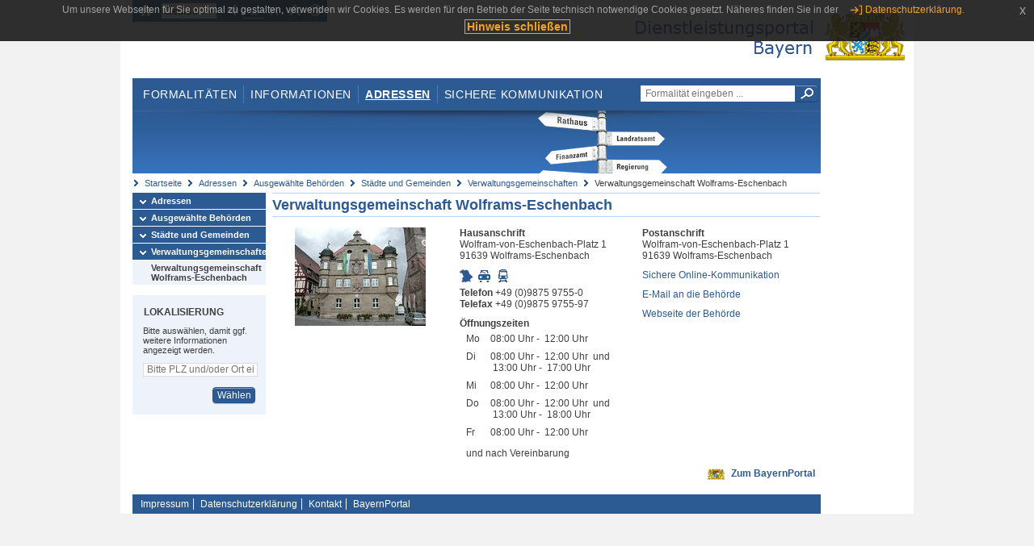

--- FILE ---
content_type: text/html;charset=UTF-8
request_url: https://www.eap.bayern.de/adressen/behoerden/staedte-gemeinden/verwaltungsgemeinschaften/51329474832?anliegen=8111031172&dienstleistung=7222055360&nationalitaet=1333254171
body_size: 5174
content:
<!DOCTYPE html>
<html lang="de">
    <head>
    <meta http-equiv="Content-Type" content="text/html; charset=UTF-8" />
    
    
        
        <title>Adressen - Ausgewählte Behörden - Städte und Gemeinden - Verwaltungsgemeinschaften - Verwaltungsgemeinschaft Wolframs-Eschenbach - Dienstleistungsportal Bayern</title>
        
        
    
    
    <meta name="description" content="Im Dienstleistungsportal Bayern können sich Dienstleister über die erforderlichen Formalitäten und Verfahren sowie über die hierfür zuständigen Behörden informieren." />
    
    
        <meta name="author" content="Bayerisches Staatsministerium der Finanzen und für Heimat" />
        <meta name="publisher" content="Bayerisches Staatsministerium der Finanzen und für Heimat" />
    
    
    
    
        <meta name="robots" content="index">
        <meta name="robots" content="follow">
    
    
    <link rel="shortcut icon" type="image/x-icon" href="/favicon.ico" />
    
    <link href="/css/style.common.css?v=5" rel="stylesheet" type="text/css" media="all" />
    <link href="/css/style.structure.css?v=5" rel="stylesheet" type="text/css" media="screen" />
    <link href="/css/style_print.css" rel="stylesheet" type="text/css" media="print" />
    <link href="/js/jquery-ui/jquery-ui.min.css?v=1.13.2" rel="stylesheet" type="text/css" media="screen" />
    <link href="/js/jquery-ui/jquery-ui-customization.css?v=1" rel="stylesheet" type="text/css" media="screen" />
    
    
        <!--[if lte IE 7]><link rel="stylesheet" type="text/css" media="screen" href="/css/style.ie7.css" ></link><![endif]-->
        <!--[if lte IE 8]><link rel="stylesheet" type="text/css" media="screen,projection" href="/css/style.ie8.css" ></link><![endif]-->
    
    <link href="/css/style.moz.css" rel="stylesheet" type="text/css" media="all" />
    
    <link href="/js/cookiePopup/css/jquery-eu-cookie-law-popup.css" type="text/css" rel="stylesheet" />
    
    <link id="fontsize" href="/css/style.fontsize.css" rel="stylesheet" type="text/css" media="all" />
    <link id="contrast" href="/css/style.color.css?v=5" rel="stylesheet" type="text/css" media="all" />
    
    
</head>
    <body>
        <div id="page">

            
            
                <div id="header">
                    <div id="sprungmarken">
                        <h5 class="hide" >Sprungmarken</h5>
                        <ul>
                            <li><a class="hide" href="#content" >Zum Inhalt</a></li>
                            <li><a class="hide" href="#service_navigation" >Zur Servicenavigation</a></li>
                            <li><a class="hide" href="#main_navigation" >Zur Hauptnavigation</a></li>
                            <li><a class="hide" href="#breadcrumb" >Zu 'Ihrem Standort'</a></li>
                            <li><a class="hide" href="#navigation" >Zur Navigation innerhalb dieses Bereichs</a></li>
                        </ul>
                    </div>
                    
                    
        <div id="service_navigation">
            <h5 class="hide" >Servicenavigation</h5>
            <ul>
                <li>
                    <a href="/?anliegen=8111031172&amp;dienstleistung=7222055360&amp;nationalitaet=1333254171" title="Startseite">
                        <img src="/img/icons/icon-home.png" alt="Startseite" />
                    </a>
                </li>
                <li>
                    
<!--                     <c:if test="${not empty breadcrumbs}"> -->
<!--                         <dlrwww:rewrite page="${breadcrumbs[fn:length(breadcrumbs) - 1].path}" var="currentPage" /> -->
<!--                     </c:if> -->
                    <form name="changeLanguage" action="#" method="post">
                        <div>
                            <select name="locale" onchange="document.changeLanguage.submit();" size="1">
                                <option value="de" selected="selected">Deutsch</option>
                                <option value="en">English</option>
                                <option value="cs">&#269;e&scaron;tina</option>
                            </select>
                            
                            <input type="hidden" name="sprachwahl" value="true">
                            <noscript>
                              <input type="submit" value="Sprache auswählen" />
                            </noscript>
                        </div>
                    </form>
                </li>
        
                <li>
                    <a accesskey="L" href="https://app.readspeaker.com/cgi-bin/rsent?customerid=6759&amp;amp;lang=de_de&amp;amp;voice=de_hans&amp;amp;readid=&lt;readid&gt;&amp;amp;url=&lt;url&gt;&amp;readid=content&amp;url=http%3A%2F%2Fwww.eap.bayern.de%2Fadressen%2Fbehoerden%2Fstaedte-gemeinden%2Fverwaltungsgemeinschaften%2F51329474832%3Fanliegen%3D8111031172%26dienstleistung%3D7222055360%26nationalitaet%3D1333254171" onclick="readpage(this.href, 'readspeaker_player'); return false;" title="Seite vorlesen">
                        <img src="/img/icons/icon-read.png" alt="Seite vorlesen" />
                    </a>
                </li>
                
                <!-- Einstellen der Schriftgröße per Click-Event mit Javascript -->
                <li id="fontSizeNormal" class="fontSizeSwitch noBorder currentFontSize">
                    <a href="" data-path="/css/style.fontsize.css" title="Normale Textgröße verwenden">
                        <img src="/img/icons/icon-normal-fontsize.png" alt="Normale Textgröße verwenden" />
                    </a>
                </li>
                <li id="fontSizeLarge" class="fontSizeSwitch noBorder">
                    <a href="" data-path="/css/style.fontsize_large.css" title="Große Textgröße verwenden">
                        <img src="/img/icons/icon-large-fontsize.png" alt="Große Textgröße verwenden" />
                    </a>
                </li>
                <li id="fontSizeHuge" class="fontSizeSwitch">
                    <a href="" data-path="/css/style.fontsize_huge.css" title="Sehr große Textgröße verwenden">
                        <img src="/img/icons/icon-huge-fontsize.png" alt="Sehr große Textgröße verwenden" />
                    </a>
                </li>
                
                <!-- Umschalten des Kontrasts per Click-Event mit Javascript  -->
                <li id="contrastSwitch" class="noBorder">
                    <a href="" data-path="/" title="Kontrastwechsel">
                        <img src="/img/icons/icon-contrast.png" alt="Kontrastwechsel" />
                    </a>
                </li>
            </ul>
        </div>
    
                    
                    <div id="logo">
                        <h1 class="hide" >Dienstleistungsportal Bayern</h1>
                        <a href="/?anliegen=8111031172&amp;dienstleistung=7222055360&amp;nationalitaet=1333254171">
                            <img src="/img/logos/logo_dienstleistungsportal.jpg" alt="Großes Staatswappen des Freistaats Bayern und Schriftzug - Link zur Startseite" />
                        </a>
                    </div>
                    
                    <!-- keyvisual start -->
                    <div id="keyvisual">
                        <!-- main_navigation start -->
                        <div id="main_navigation">
                            <ul>
                                <li>
                                    <a href="/formalitaeten?anliegen=8111031172&amp;dienstleistung=7222055360&amp;nationalitaet=1333254171" >Formalitäten</a>
                                </li>
                                <li>
                                    <a href="/informationen?anliegen=8111031172&amp;dienstleistung=7222055360&amp;nationalitaet=1333254171" >Informationen</a>
                                </li>
                                <li>
                                    <a class="active"
                                            href="/adressen?anliegen=8111031172&amp;dienstleistung=7222055360&amp;nationalitaet=1333254171" >Adressen</a>
                                </li>
                                <li class="noBorder">
                                    <a href="/sichere-kommunikation.htm?anliegen=8111031172&amp;dienstleistung=7222055360&amp;nationalitaet=1333254171">Sichere Kommunikation</a>
                                </li>
                            </ul>
                        </div>
                        <!-- main_navigation end -->
                        
                        <!-- quicksearch start -->
                        <div id="quicksearch">
                            <form action="/formalitaeten/formalitaeten-suche?anliegen=8111031172&amp;dienstleistung=7222055360&amp;nationalitaet=1333254171" method="post" class="form">
                                <label for="searchform_text" class="hide" >Suche</label>
                                <input type="text" class="quicksearch" id="searchform_text" name="muster" placeholder="Formalität eingeben ..." value="" />
                                <button type="submit" class="submit" title="Suche starten">
                                    <img src="/img/icons/icon-search.png" alt="Suche starten">
                                    <span class="hide" >Suche starten</span>
                                </button>
                            </form>
                        </div>
                        <!-- quicksearch end -->
                        
                        
        <img src="/img/banner/top-adressen.jpg" alt="">
    
                    </div>
                    <!-- keyvisual end -->
                </div>
            
            
            
            
            
        <div id="breadcrumb">
            <ul>
                <li><a href="/" title="Startseite" >Startseite</a></li>
                <li>
                    
                        <a href="/adressen?anliegen=8111031172&amp;dienstleistung=7222055360&amp;nationalitaet=1333254171" title="Adressen" >Adressen</a>
                    
                    
                </li>
                <li>
                    
                        <a href="/adressen/behoerden?anliegen=8111031172&amp;dienstleistung=7222055360&amp;nationalitaet=1333254171" title="Ausgewählte Behörden" >Ausgewählte Behörden</a>
                    
                    
                </li>
                <li>
                    
                        <a href="/adressen/behoerden/staedte-gemeinden?anliegen=8111031172&amp;dienstleistung=7222055360&amp;nationalitaet=1333254171" title="Städte und Gemeinden" >Städte und Gemeinden</a>
                    
                    
                </li>
                <li>
                    
                        <a href="/adressen/behoerden/staedte-gemeinden/verwaltungsgemeinschaften?anliegen=8111031172&amp;dienstleistung=7222055360&amp;nationalitaet=1333254171" title="Verwaltungsgemeinschaften" >Verwaltungsgemeinschaften</a>
                    
                    
                </li>
                <li>
                    
                    
                        Verwaltungsgemeinschaft Wolframs-Eschenbach
                    
                </li>
            </ul>
        </div>
    
            
            
            
            
        <div id="navigation">
            <ul>
                <li>
                    <a href="/adressen?anliegen=8111031172&amp;dienstleistung=7222055360&amp;nationalitaet=1333254171" class="act" title="Adressen" >Adressen</a>
                    
                </li>
                <li>
                    <a href="/adressen/behoerden?anliegen=8111031172&amp;dienstleistung=7222055360&amp;nationalitaet=1333254171" class="act" title="Ausgewählte Behörden" >Ausgewählte Behörden</a>
                    
                </li>
                <li>
                    <a href="/adressen/behoerden/staedte-gemeinden?anliegen=8111031172&amp;dienstleistung=7222055360&amp;nationalitaet=1333254171" class="act" title="Städte und Gemeinden" >Städte und Gemeinden</a>
                    
                </li>
                <li>
                    <a href="/adressen/behoerden/staedte-gemeinden/verwaltungsgemeinschaften?anliegen=8111031172&amp;dienstleistung=7222055360&amp;nationalitaet=1333254171" class="act" title="Verwaltungsgemeinschaften" >Verwaltungsgemeinschaften</a>
                    <ul>
                        <li>
                            <a href="/adressen/behoerden/staedte-gemeinden/verwaltungsgemeinschaften/51329474832?anliegen=8111031172&amp;dienstleistung=7222055360&amp;nationalitaet=1333254171" class="act" title="Verwaltungsgemeinschaft Wolframs-Eschenbach" >Verwaltungsgemeinschaft Wolframs-Eschenbach</a>
                        </li>
                    </ul>
                </li>
            </ul>
            
            
            
                
        <div id="localizationBox" class="marginalbox">
            <h5 >Lokalisierung</h5>
            
            
            <!-- Wenn Benutzer nicht lokalisiert ist, Hinweis geben -->
            <p>Bitte auswählen, damit ggf. weitere Informationen angezeigt werden.</p>
            
            <form action="/lokalisierung" method="post" name="localizeForm" class="form" id="localization">
                
                <input type="hidden" name="pfad" value="/adressen/behoerden/staedte-gemeinden/verwaltungsgemeinschaften/51329474832?anliegen=8111031172&amp;dienstleistung=7222055360&amp;nationalitaet=1333254171" />

                <div class="fields-wrapper">
                    <input class="text ui-autocomplete-input" type="text" name="suchbegriff_ort"
                        value=""
                        id="suchbegriff_ort" placeholder="Bitte PLZ und/oder Ort eingeben" />
                </div>

                <div class="buttonbar right">
                    
                    <button name="Wählen" class="button" type="submit" >Wählen</button>
                </div>

            </form>
        </div>
    
            
        </div>
    
            

            
            <div id="content">
                <div id="readspeaker_player" class="rs_preserve rs_skip"></div>
                
                
        
            <div class="col_main no_marginal">
                
                        <h2>
                             <a href="https://www.bayernportal.de/dokumente/behoerde/51329474832" target="_blank">
                                Verwaltungsgemeinschaft Wolframs-Eschenbach
                             </a>
                        </h2>
        
                <div class="teaserbox" style="border-bottom:0px;">
                    <table class="result_table" style="table-layout: fixed;">
                        <tbody>
                            <tr>
                                <td style="width:33%; text-align: center">
                                    <img src="/bilder/7403871099517" alt="Foto Verwaltungsgebäude Verwaltungsgemeinschaft Wolframs-Eschenbach" title="Verwaltungsgemeinschaft Wolframs-Eschenbach" />
                                </td>
                                <td style="width:33%">
                                    
                                        <strong>Hausanschrift</strong><br />
                                        Wolfram-von-Eschenbach-Platz 1<br />91639 Wolframs-Eschenbach
                                    </p>
                                    
                                    <ul class="geotools">
                                            <li>
                                                
        <a href="http://geoportal.bayern.de/bayernatlas?X=5455180.191581098&amp;Y=4407295.811688495&amp;zoom=11&amp;crosshair=marker&amp;bgLayer=atkis&amp;topic=ba&amp;lang=de"
            target="_blank" rel="noopener" title="Adresse in Karte anzeigen
Dieser Link öffnet ein neues Fenster.">
            <img src="/img/icons/icon-karte.png" alt="Adresse in Karte anzeigen" />
        </a>
    
                                            </li>
                                            <li>
                                                
        <a href="https://www.bayerninfo.de/de/karte?startType=address&amp;destType=address&amp;dep=0&amp;dest=Wolframs-Eschenbach,%20Wolfram-von-Eschenbach-Platz%201" target="_blank"
            title="Autoroute planen.
Dieser Link öffnet ein neues Fenster.">
            <img src="/img/icons/icon-auto.png" alt="Autoroute planen.">
        </a>
    
                                            </li>
                                            <li>
                                                
        <a target="_blank"
           href="http://www.bayern-fahrplan.de/auskunft/fahrplanauskunft?zope_command=qi_verify&amp;anyObjFilter_destination=12&amp;name_destination=Wolframs-Eschenbach,%2BWolfram-von-Eschenbach-Platz%2B1" title="Fahrplan für öffentliche Verkehrsmittel aufrufen.
Dieser Link öffnet ein neues Fenster.">
            <img src="/img/icons/icon-bahn.png" alt="??common.bayernFahrplan.linkText_de??">
        </a>
    
                                           </li>
                                     </ul>
                                        <p>
                                            <strong>Telefon</strong> +49 (0)9875 9755-0<br /> 
                                            <strong>Telefax</strong> +49 (0)9875 9755-97  
                                            
                                        </p>

                                        
        

            
                <strong>Öffnungszeiten</strong>

                <table  class="oeffnungszeiten">

                  
                    

                        <tr>
                            

                                 
                                     <td style="padding-right:5px">Mo</td>
                                     <td>08:00&#160;Uhr&#160;-&#160;
                                         12:00&#160;Uhr
                                         
                                         
                                         
                                     </td>
                                 
                            
                        </tr>
                    
                  
                    

                        <tr>
                            

                                 
                                     <td style="padding-right:5px">Di</td>
                                     <td>08:00&#160;Uhr&#160;-&#160;
                                         12:00&#160;Uhr
                                         &#160;und&#160;
                                         &#160;13:00&#160;Uhr&#160;-&#160;
                                         17:00&#160;Uhr
                                     </td>
                                 
                            
                        </tr>
                    
                  
                    

                        <tr>
                            

                                 
                                     <td style="padding-right:5px">Mi</td>
                                     <td>08:00&#160;Uhr&#160;-&#160;
                                         12:00&#160;Uhr
                                         
                                         
                                         
                                     </td>
                                 
                            
                        </tr>
                    
                  
                    

                        <tr>
                            

                                 
                                     <td style="padding-right:5px">Do</td>
                                     <td>08:00&#160;Uhr&#160;-&#160;
                                         12:00&#160;Uhr
                                         &#160;und&#160;
                                         &#160;13:00&#160;Uhr&#160;-&#160;
                                         18:00&#160;Uhr
                                     </td>
                                 
                            
                        </tr>
                    
                  
                    

                        <tr>
                            

                                 
                                     <td style="padding-right:5px">Fr</td>
                                     <td>08:00&#160;Uhr&#160;-&#160;
                                         12:00&#160;Uhr
                                         
                                         
                                         
                                     </td>
                                 
                            
                        </tr>
                    
                  
                    

                        <tr>
                            

                                 
                            
                        </tr>
                    
                  
                    

                        <tr>
                            

                                 
                            
                        </tr>
                    
                  


                  

                  <tr>
                    <td colspan="2">und nach Vereinbarung</td>
                  </tr>


                </table>

             
         
    
                                 </td>    
                                 <td style="width:33%">
                                    <p>
                                        <strong>Postanschrift</strong><br />
                                        Wolfram-von-Eschenbach-Platz 1<br />91639 Wolframs-Eschenbach
                                    </p>
                                    
                                    

        
            
            <div id="cookieError" class="unsichtbar statusError">
                <h5 class="header" >Cookies deaktiviert</h5>
                <div class="content" >Bitte beachten Sie, dass zur Benutzung der Plattform &quot;home.content.epf.caption&quot; die Verwendung von Cookies und Javascript erforderlich ist. Bitte kontrollieren Sie dahingehend Ihre Browsereinstellungen.</div>
            </div>
            
            <noscript>
                <div class="statusError">
                    <h5 class="header" >Javascript bzw. Cookies deaktiviert</h5>
                    <div class="content" >Bitte beachten Sie, dass zur Benutzung der Plattform &quot;home.content.epf.caption&quot; die Verwendung von Cookies und Javascript erforderlich ist. Bitte kontrollieren Sie dahingehend Ihre Browsereinstellungen.</div>
                </div>
            </noscript>
            
            <p>
                <a target="_blank" href="https://epf.bayern.de/intelliform/forms/lfstad/eu-dlr/EPF_Behoerdenkommunikation/index?form=true&authega=true&skip-login=false&behoerde=51329474832&lang=de" title="Sichere Online-Kommunikation
Dieser Link öffnet ein neues Fenster." >Sichere Online-Kommunikation</a>
            </p>
        
    
                                    
                                    <p>
                                            <a href="mailto:rathaus@wolframs-eschenbach.de" >E-Mail an die Behörde</a><br />
                                            
                                    </p>
                
                                    <p>
                                        <a target="_blank" href="http://www.wolframs-eschenbach.de">Webseite der Behörde</a>
                                    </p>
                                 </td>
                            </tr>
                            <tr>
                                <td colspan="3" style="text-align: right;">
                                    <img src="/img/icons/icon-bayernportal.png" style="margin: 0px 4px;" title="Zum BayernPortal" alt="Zum BayernPortal" />  
                                    <a href="https://www.bayernportal.de/dokumente/behoerde/51329474832" target="_blank">Zum BayernPortal</a>
                                </td>
                            </tr>
                        </tbody>
                     </table>
                    </div>   
                
                
            </div>
        
        
                
                
                    
        <div class="topLink col_clear">
            <p><a href="#page" class="gotoTop" title="Zum Seitenanfang" >Zum Seitenanfang</a></p>
        </div>
    
                
            </div>
            
            
            
            
        <div id="footer">
            <hr class="hide" />
            <h5 class="hide" >Fußzeile</h5>
            <ul>
                <li class="first">
                    <a href="/impressum.htm?anliegen=8111031172&amp;dienstleistung=7222055360&amp;nationalitaet=1333254171" >Impressum</a>
                </li>
                <li>
                    <a href="/datenschutz.htm?anliegen=8111031172&amp;dienstleistung=7222055360&amp;nationalitaet=1333254171" >Datenschutzerklärung</a>
                </li>
                <li>
                    <a href="/kontakt.htm?anliegen=8111031172&amp;dienstleistung=7222055360&amp;nationalitaet=1333254171" >Kontakt</a>
                </li>
                <li>
                    <a class="last" target="_blank" href="https://www.bayernportal.de" >BayernPortal</a>
                </li>
            </ul>
        </div>
    
        </div>
        
        
        
        <script src="/js/jquery-3.7.1.min.js"></script>
        <script src="/js/jquery-ui/jquery-ui.min.js"></script>
    
        <script src="/js/cookiePopup/js/jquery-eu-cookie-law-popup.js" type="text/javascript"></script>
    
        <script type="text/javascript" src="/js/dlr.js?v=2"></script>
        
        <script type="text/javascript">
            prepareCookiePopup("Um unsere Webseiten f\u00FCr Sie optimal zu gestalten, verwenden wir Cookies. Es werden f\u00FCr den Betrieb der Seite technisch notwendige Cookies gesetzt. N\u00E4heres finden Sie in der <a class=\"eupopup-button eupopup-button_2\" href=\"\/datenschutz.htm\">Datenschutzerkl\u00E4rung.<\/a>", "Hinweis schlie\u00DFen");
        </script>
        
        <script src="/js/jquery.dienstleistungsportal.js?v=7"></script>
        <script src="/js/jquery.legende.js?v=1"></script>
        
        <script>
            $(document).ready(
                    function() {
                        initStandortAutocomplete("\/");
                        bindSchriftformHinweisDialog(
                                "Weiter zum Formular",
                                "Abbrechen");
                    });
        </script>
        
        <!--*/ Für HTML5-CSS3-Version von ReadSpeaker */-->
        <script src="/readspeaker/ReadSpeaker.js?pids=embhl"></script>
        
        
    
    </body>
</html>